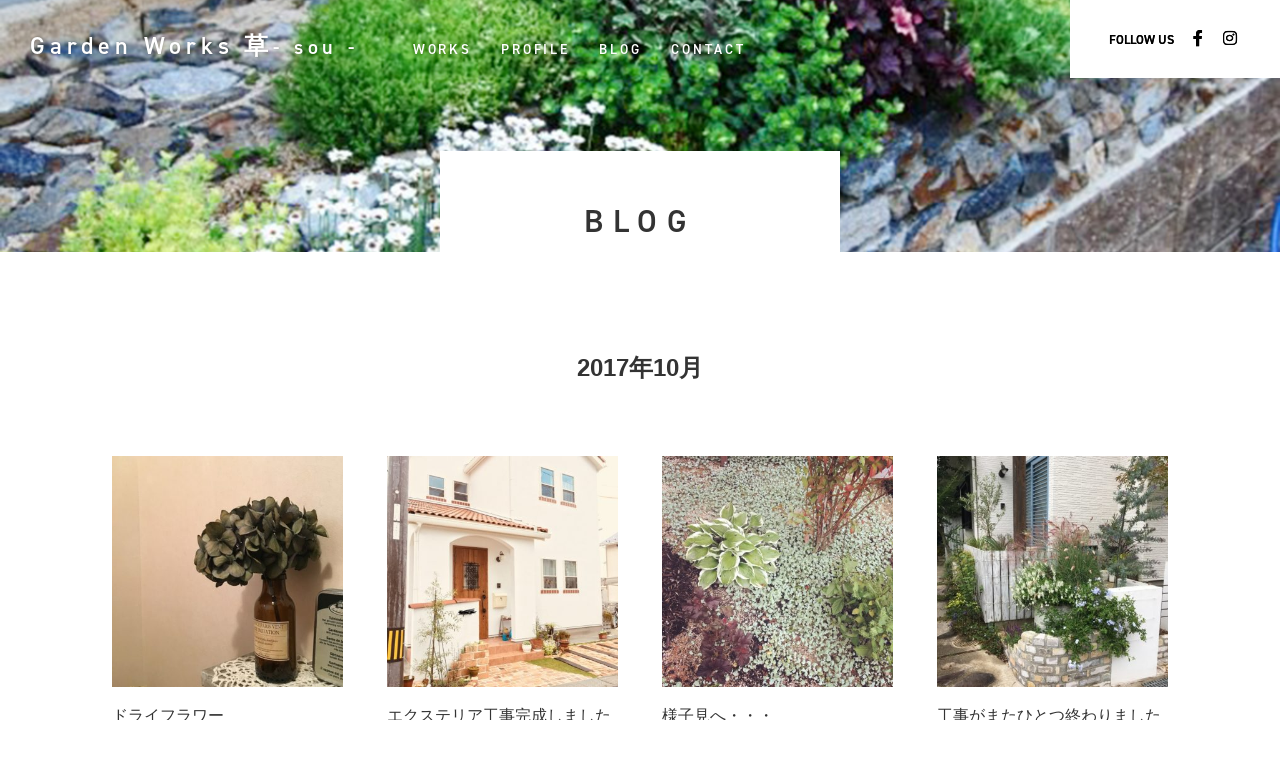

--- FILE ---
content_type: text/html; charset=UTF-8
request_url: https://sou-garden-exterior.com/date/2017/10/
body_size: 6705
content:
<!doctype html>
<html>
<head>
<meta charset="UTF-8">

<meta name="viewport" content="width=device-width,user-scalable=no,maximum-scale=1" />
<!--[if lt IE 9]>
<script src="https://sou-garden-exterior.com/wp/wp-content/themes/sou2/js/html5shiv.min.js"></script>
<![endif]-->

<link rel="apple-touch-icon" type="image/png" href="/apple-touch-icon-180x180.png">
<link rel="icon" type="image/png" href="/icon-192x192.png">


<meta name='robots' content='noindex, follow' />
	<style>img:is([sizes="auto" i], [sizes^="auto," i]) { contain-intrinsic-size: 3000px 1500px }</style>
	
	<!-- This site is optimized with the Yoast SEO plugin v25.0 - https://yoast.com/wordpress/plugins/seo/ -->
	<title>10月 2017 - Garden Works 草 -sou-</title>
	<meta property="og:locale" content="ja_JP" />
	<meta property="og:type" content="website" />
	<meta property="og:title" content="10月 2017 - Garden Works 草 -sou-" />
	<meta property="og:url" content="https://sou-garden-exterior.com/date/2017/10/" />
	<meta property="og:site_name" content="Garden Works 草 -sou-" />
	<meta property="og:image" content="https://sou-garden-exterior.com/wp/wp-content/uploads/2019/11/1574998930.jpeg" />
	<meta property="og:image:width" content="1280" />
	<meta property="og:image:height" content="900" />
	<meta property="og:image:type" content="image/jpeg" />
	<meta name="twitter:card" content="summary_large_image" />
	<script type="application/ld+json" class="yoast-schema-graph">{"@context":"https://schema.org","@graph":[{"@type":"CollectionPage","@id":"https://sou-garden-exterior.com/date/2017/10/","url":"https://sou-garden-exterior.com/date/2017/10/","name":"10月 2017 - Garden Works 草 -sou-","isPartOf":{"@id":"https://sou-garden-exterior.com/#website"},"primaryImageOfPage":{"@id":"https://sou-garden-exterior.com/date/2017/10/#primaryimage"},"image":{"@id":"https://sou-garden-exterior.com/date/2017/10/#primaryimage"},"thumbnailUrl":"https://sou-garden-exterior.com/wp/wp-content/uploads/2017/10/IMG_3022.jpg","breadcrumb":{"@id":"https://sou-garden-exterior.com/date/2017/10/#breadcrumb"},"inLanguage":"ja"},{"@type":"ImageObject","inLanguage":"ja","@id":"https://sou-garden-exterior.com/date/2017/10/#primaryimage","url":"https://sou-garden-exterior.com/wp/wp-content/uploads/2017/10/IMG_3022.jpg","contentUrl":"https://sou-garden-exterior.com/wp/wp-content/uploads/2017/10/IMG_3022.jpg","width":605,"height":807},{"@type":"BreadcrumbList","@id":"https://sou-garden-exterior.com/date/2017/10/#breadcrumb","itemListElement":[{"@type":"ListItem","position":1,"name":"ホーム","item":"https://sou-garden-exterior.com/"},{"@type":"ListItem","position":2,"name":"アーカイブ: 10月 2017"}]},{"@type":"WebSite","@id":"https://sou-garden-exterior.com/#website","url":"https://sou-garden-exterior.com/","name":"Garden Works 草 -sou-","description":"広島県東広島市のエクステリア・外構・ガーデン設計クリエイター","publisher":{"@id":"https://sou-garden-exterior.com/#organization"},"potentialAction":[{"@type":"SearchAction","target":{"@type":"EntryPoint","urlTemplate":"https://sou-garden-exterior.com/?s={search_term_string}"},"query-input":{"@type":"PropertyValueSpecification","valueRequired":true,"valueName":"search_term_string"}}],"inLanguage":"ja"},{"@type":"Organization","@id":"https://sou-garden-exterior.com/#organization","name":"Garden Works 草 -sou-","url":"https://sou-garden-exterior.com/","logo":{"@type":"ImageObject","inLanguage":"ja","@id":"https://sou-garden-exterior.com/#/schema/logo/image/","url":"https://sou-garden-exterior.com/wp/wp-content/uploads/2019/11/1574998782.jpg","contentUrl":"https://sou-garden-exterior.com/wp/wp-content/uploads/2019/11/1574998782.jpg","width":704,"height":108,"caption":"Garden Works 草 -sou-"},"image":{"@id":"https://sou-garden-exterior.com/#/schema/logo/image/"},"sameAs":["https://www.facebook.com/GardenWorksSou/","https://www.instagram.com/masakooo_okada/"]}]}</script>
	<!-- / Yoast SEO plugin. -->


<link rel='stylesheet' id='sbi_styles-css' href='https://sou-garden-exterior.com/wp/wp-content/plugins/instagram-feed/css/sbi-styles.min.css?ver=6.9.0' type='text/css' media='all' />
<link rel='stylesheet' id='wp-block-library-css' href='https://sou-garden-exterior.com/wp/wp-includes/css/dist/block-library/style.min.css?ver=6.8.3' type='text/css' media='all' />
<style id='classic-theme-styles-inline-css' type='text/css'>
/*! This file is auto-generated */
.wp-block-button__link{color:#fff;background-color:#32373c;border-radius:9999px;box-shadow:none;text-decoration:none;padding:calc(.667em + 2px) calc(1.333em + 2px);font-size:1.125em}.wp-block-file__button{background:#32373c;color:#fff;text-decoration:none}
</style>
<style id='global-styles-inline-css' type='text/css'>
:root{--wp--preset--aspect-ratio--square: 1;--wp--preset--aspect-ratio--4-3: 4/3;--wp--preset--aspect-ratio--3-4: 3/4;--wp--preset--aspect-ratio--3-2: 3/2;--wp--preset--aspect-ratio--2-3: 2/3;--wp--preset--aspect-ratio--16-9: 16/9;--wp--preset--aspect-ratio--9-16: 9/16;--wp--preset--color--black: #000000;--wp--preset--color--cyan-bluish-gray: #abb8c3;--wp--preset--color--white: #ffffff;--wp--preset--color--pale-pink: #f78da7;--wp--preset--color--vivid-red: #cf2e2e;--wp--preset--color--luminous-vivid-orange: #ff6900;--wp--preset--color--luminous-vivid-amber: #fcb900;--wp--preset--color--light-green-cyan: #7bdcb5;--wp--preset--color--vivid-green-cyan: #00d084;--wp--preset--color--pale-cyan-blue: #8ed1fc;--wp--preset--color--vivid-cyan-blue: #0693e3;--wp--preset--color--vivid-purple: #9b51e0;--wp--preset--gradient--vivid-cyan-blue-to-vivid-purple: linear-gradient(135deg,rgba(6,147,227,1) 0%,rgb(155,81,224) 100%);--wp--preset--gradient--light-green-cyan-to-vivid-green-cyan: linear-gradient(135deg,rgb(122,220,180) 0%,rgb(0,208,130) 100%);--wp--preset--gradient--luminous-vivid-amber-to-luminous-vivid-orange: linear-gradient(135deg,rgba(252,185,0,1) 0%,rgba(255,105,0,1) 100%);--wp--preset--gradient--luminous-vivid-orange-to-vivid-red: linear-gradient(135deg,rgba(255,105,0,1) 0%,rgb(207,46,46) 100%);--wp--preset--gradient--very-light-gray-to-cyan-bluish-gray: linear-gradient(135deg,rgb(238,238,238) 0%,rgb(169,184,195) 100%);--wp--preset--gradient--cool-to-warm-spectrum: linear-gradient(135deg,rgb(74,234,220) 0%,rgb(151,120,209) 20%,rgb(207,42,186) 40%,rgb(238,44,130) 60%,rgb(251,105,98) 80%,rgb(254,248,76) 100%);--wp--preset--gradient--blush-light-purple: linear-gradient(135deg,rgb(255,206,236) 0%,rgb(152,150,240) 100%);--wp--preset--gradient--blush-bordeaux: linear-gradient(135deg,rgb(254,205,165) 0%,rgb(254,45,45) 50%,rgb(107,0,62) 100%);--wp--preset--gradient--luminous-dusk: linear-gradient(135deg,rgb(255,203,112) 0%,rgb(199,81,192) 50%,rgb(65,88,208) 100%);--wp--preset--gradient--pale-ocean: linear-gradient(135deg,rgb(255,245,203) 0%,rgb(182,227,212) 50%,rgb(51,167,181) 100%);--wp--preset--gradient--electric-grass: linear-gradient(135deg,rgb(202,248,128) 0%,rgb(113,206,126) 100%);--wp--preset--gradient--midnight: linear-gradient(135deg,rgb(2,3,129) 0%,rgb(40,116,252) 100%);--wp--preset--font-size--small: 13px;--wp--preset--font-size--medium: 20px;--wp--preset--font-size--large: 36px;--wp--preset--font-size--x-large: 42px;--wp--preset--spacing--20: 0.44rem;--wp--preset--spacing--30: 0.67rem;--wp--preset--spacing--40: 1rem;--wp--preset--spacing--50: 1.5rem;--wp--preset--spacing--60: 2.25rem;--wp--preset--spacing--70: 3.38rem;--wp--preset--spacing--80: 5.06rem;--wp--preset--shadow--natural: 6px 6px 9px rgba(0, 0, 0, 0.2);--wp--preset--shadow--deep: 12px 12px 50px rgba(0, 0, 0, 0.4);--wp--preset--shadow--sharp: 6px 6px 0px rgba(0, 0, 0, 0.2);--wp--preset--shadow--outlined: 6px 6px 0px -3px rgba(255, 255, 255, 1), 6px 6px rgba(0, 0, 0, 1);--wp--preset--shadow--crisp: 6px 6px 0px rgba(0, 0, 0, 1);}:where(.is-layout-flex){gap: 0.5em;}:where(.is-layout-grid){gap: 0.5em;}body .is-layout-flex{display: flex;}.is-layout-flex{flex-wrap: wrap;align-items: center;}.is-layout-flex > :is(*, div){margin: 0;}body .is-layout-grid{display: grid;}.is-layout-grid > :is(*, div){margin: 0;}:where(.wp-block-columns.is-layout-flex){gap: 2em;}:where(.wp-block-columns.is-layout-grid){gap: 2em;}:where(.wp-block-post-template.is-layout-flex){gap: 1.25em;}:where(.wp-block-post-template.is-layout-grid){gap: 1.25em;}.has-black-color{color: var(--wp--preset--color--black) !important;}.has-cyan-bluish-gray-color{color: var(--wp--preset--color--cyan-bluish-gray) !important;}.has-white-color{color: var(--wp--preset--color--white) !important;}.has-pale-pink-color{color: var(--wp--preset--color--pale-pink) !important;}.has-vivid-red-color{color: var(--wp--preset--color--vivid-red) !important;}.has-luminous-vivid-orange-color{color: var(--wp--preset--color--luminous-vivid-orange) !important;}.has-luminous-vivid-amber-color{color: var(--wp--preset--color--luminous-vivid-amber) !important;}.has-light-green-cyan-color{color: var(--wp--preset--color--light-green-cyan) !important;}.has-vivid-green-cyan-color{color: var(--wp--preset--color--vivid-green-cyan) !important;}.has-pale-cyan-blue-color{color: var(--wp--preset--color--pale-cyan-blue) !important;}.has-vivid-cyan-blue-color{color: var(--wp--preset--color--vivid-cyan-blue) !important;}.has-vivid-purple-color{color: var(--wp--preset--color--vivid-purple) !important;}.has-black-background-color{background-color: var(--wp--preset--color--black) !important;}.has-cyan-bluish-gray-background-color{background-color: var(--wp--preset--color--cyan-bluish-gray) !important;}.has-white-background-color{background-color: var(--wp--preset--color--white) !important;}.has-pale-pink-background-color{background-color: var(--wp--preset--color--pale-pink) !important;}.has-vivid-red-background-color{background-color: var(--wp--preset--color--vivid-red) !important;}.has-luminous-vivid-orange-background-color{background-color: var(--wp--preset--color--luminous-vivid-orange) !important;}.has-luminous-vivid-amber-background-color{background-color: var(--wp--preset--color--luminous-vivid-amber) !important;}.has-light-green-cyan-background-color{background-color: var(--wp--preset--color--light-green-cyan) !important;}.has-vivid-green-cyan-background-color{background-color: var(--wp--preset--color--vivid-green-cyan) !important;}.has-pale-cyan-blue-background-color{background-color: var(--wp--preset--color--pale-cyan-blue) !important;}.has-vivid-cyan-blue-background-color{background-color: var(--wp--preset--color--vivid-cyan-blue) !important;}.has-vivid-purple-background-color{background-color: var(--wp--preset--color--vivid-purple) !important;}.has-black-border-color{border-color: var(--wp--preset--color--black) !important;}.has-cyan-bluish-gray-border-color{border-color: var(--wp--preset--color--cyan-bluish-gray) !important;}.has-white-border-color{border-color: var(--wp--preset--color--white) !important;}.has-pale-pink-border-color{border-color: var(--wp--preset--color--pale-pink) !important;}.has-vivid-red-border-color{border-color: var(--wp--preset--color--vivid-red) !important;}.has-luminous-vivid-orange-border-color{border-color: var(--wp--preset--color--luminous-vivid-orange) !important;}.has-luminous-vivid-amber-border-color{border-color: var(--wp--preset--color--luminous-vivid-amber) !important;}.has-light-green-cyan-border-color{border-color: var(--wp--preset--color--light-green-cyan) !important;}.has-vivid-green-cyan-border-color{border-color: var(--wp--preset--color--vivid-green-cyan) !important;}.has-pale-cyan-blue-border-color{border-color: var(--wp--preset--color--pale-cyan-blue) !important;}.has-vivid-cyan-blue-border-color{border-color: var(--wp--preset--color--vivid-cyan-blue) !important;}.has-vivid-purple-border-color{border-color: var(--wp--preset--color--vivid-purple) !important;}.has-vivid-cyan-blue-to-vivid-purple-gradient-background{background: var(--wp--preset--gradient--vivid-cyan-blue-to-vivid-purple) !important;}.has-light-green-cyan-to-vivid-green-cyan-gradient-background{background: var(--wp--preset--gradient--light-green-cyan-to-vivid-green-cyan) !important;}.has-luminous-vivid-amber-to-luminous-vivid-orange-gradient-background{background: var(--wp--preset--gradient--luminous-vivid-amber-to-luminous-vivid-orange) !important;}.has-luminous-vivid-orange-to-vivid-red-gradient-background{background: var(--wp--preset--gradient--luminous-vivid-orange-to-vivid-red) !important;}.has-very-light-gray-to-cyan-bluish-gray-gradient-background{background: var(--wp--preset--gradient--very-light-gray-to-cyan-bluish-gray) !important;}.has-cool-to-warm-spectrum-gradient-background{background: var(--wp--preset--gradient--cool-to-warm-spectrum) !important;}.has-blush-light-purple-gradient-background{background: var(--wp--preset--gradient--blush-light-purple) !important;}.has-blush-bordeaux-gradient-background{background: var(--wp--preset--gradient--blush-bordeaux) !important;}.has-luminous-dusk-gradient-background{background: var(--wp--preset--gradient--luminous-dusk) !important;}.has-pale-ocean-gradient-background{background: var(--wp--preset--gradient--pale-ocean) !important;}.has-electric-grass-gradient-background{background: var(--wp--preset--gradient--electric-grass) !important;}.has-midnight-gradient-background{background: var(--wp--preset--gradient--midnight) !important;}.has-small-font-size{font-size: var(--wp--preset--font-size--small) !important;}.has-medium-font-size{font-size: var(--wp--preset--font-size--medium) !important;}.has-large-font-size{font-size: var(--wp--preset--font-size--large) !important;}.has-x-large-font-size{font-size: var(--wp--preset--font-size--x-large) !important;}
:where(.wp-block-post-template.is-layout-flex){gap: 1.25em;}:where(.wp-block-post-template.is-layout-grid){gap: 1.25em;}
:where(.wp-block-columns.is-layout-flex){gap: 2em;}:where(.wp-block-columns.is-layout-grid){gap: 2em;}
:root :where(.wp-block-pullquote){font-size: 1.5em;line-height: 1.6;}
</style>
<link rel='stylesheet' id='jquery.fancybox-css' href='https://sou-garden-exterior.com/wp/wp-content/plugins/fancy-box/jquery.fancybox.css?ver=1.2.6' type='text/css' media='all' />
<script type="text/javascript" src="https://sou-garden-exterior.com/wp/wp-includes/js/jquery/jquery.min.js?ver=3.7.1" id="jquery-core-js"></script>
<script type="text/javascript" src="https://sou-garden-exterior.com/wp/wp-includes/js/jquery/jquery-migrate.min.js?ver=3.4.1" id="jquery-migrate-js"></script>
<script type="text/javascript" src="https://sou-garden-exterior.com/wp/wp-content/plugins/fancy-box/jquery.fancybox.js?ver=1.2.6" id="jquery.fancybox-js"></script>
<script type="text/javascript" src="https://sou-garden-exterior.com/wp/wp-content/plugins/fancy-box/jquery.easing.js?ver=1.3" id="jquery.easing-js"></script>
<link rel="https://api.w.org/" href="https://sou-garden-exterior.com/wp-json/" /><script type="text/javascript">
  jQuery(document).ready(function($){
    var select = $('a[href$=".bmp"],a[href$=".gif"],a[href$=".jpg"],a[href$=".jpeg"],a[href$=".png"],a[href$=".BMP"],a[href$=".GIF"],a[href$=".JPG"],a[href$=".JPEG"],a[href$=".PNG"]');
    select.attr('rel', 'fancybox');
    select.fancybox();
  });
</script>
<link href="https://use.fontawesome.com/releases/v5.6.1/css/all.css" rel="stylesheet">
<script src="https://kit.fontawesome.com/b6d4d9604e.js"></script>
<link rel="stylesheet" href="https://use.typekit.net/mzj1xfe.css">
<link href="https://sou-garden-exterior.com/wp/wp-content/themes/sou2/css/drawer.css" rel="stylesheet" type="text/css">
<link href="https://sou-garden-exterior.com/wp/wp-content/themes/sou2/css/common.css" rel="stylesheet" type="text/css">
<link rel="stylesheet" type="text/css" href="https://sou-garden-exterior.com/wp/wp-content/themes/sou2/css/slick.css"/>
<link rel="stylesheet" type="text/css" href="https://sou-garden-exterior.com/wp/wp-content/themes/sou2/css/slick-theme.css"/>

<!-- Global site tag (gtag.js) - Google Analytics -->
<script async src="https://www.googletagmanager.com/gtag/js?id=G-5WWL4Q6XFP"></script>
<script>
  window.dataLayer = window.dataLayer || [];
  function gtag(){dataLayer.push(arguments);}
  gtag('js', new Date());

  gtag('config', 'G-5WWL4Q6XFP');
</script>

<!-- Global site tag (gtag.js) - Google Analytics -->
<script async src="https://www.googletagmanager.com/gtag/js?id=UA-84471517-17"></script>
<script>
  window.dataLayer = window.dataLayer || [];
  function gtag(){dataLayer.push(arguments);}
  gtag('js', new Date());

  gtag('config', 'UA-84471517-17');
</script>
<link href="https://sou-garden-exterior.com/wp/wp-content/themes/sou2/css/blog.css" rel="stylesheet" type="text/css">

</head>

<body class="drawer drawer--right" id="blog">
<header>

<nav>
<h1><a href="https://sou-garden-exterior.com/">Garden Works <strong>草</strong><small>- sou -</small></a></h1>
<ul>
<li><a href="https://sou-garden-exterior.com/works">WORKS</a></li>
<li><a href="https://sou-garden-exterior.com/profile">PROFILE</a></li>
<li><a href="https://sou-garden-exterior.com/blog">BLOG</a></li>
<li><a href="https://sou-garden-exterior.com/contact">CONTACT</a></li>
</ul>
</nav>
<div id="head_sns">
<h4>FOLLOW US</h4>
<ul>
<li><a href="https://www.facebook.com/GardenWorksSou/" target="_blank"><i class="fab fa-facebook-f"></i></a></li>
<li><a href="https://www.instagram.com/gardenworks_sou_/" target="_blank"><i class="fab fa-instagram"></i></a></li>
</ul>
</div>
</header>

<main>

<section id="mainimage" class="">
<h1><a href="https://sou-garden-exterior.com/blog">BLOG</a></h1>
</section>

<div id="archive">

<section id="blog_main">
<div class="wrapper">


	<div class="cat_t">
	<h2>2017年10月</h2>
	</div>


<div class="list">

<article>
<a href="https://sou-garden-exterior.com/3417/">
<div class="image">
<picture>
<img src="https://sou-garden-exterior.com/wp/wp-content/uploads/2017/10/IMG_3022-370x370.jpg" alt="ドライフラワー">
</picture>
</div>
<div class="text">
<h3>ドライフラワー</h3>
</div>
</a>
</article>
<article>
<a href="https://sou-garden-exterior.com/3409/">
<div class="image">
<picture>
<img src="https://sou-garden-exterior.com/wp/wp-content/uploads/2017/10/IMG_E3063-370x370.jpg" alt="エクステリア工事完成しました＾＾">
</picture>
</div>
<div class="text">
<h3>エクステリア工事完成しました＾＾</h3>
</div>
</a>
</article>
<article>
<a href="https://sou-garden-exterior.com/3404/">
<div class="image">
<picture>
<img src="https://sou-garden-exterior.com/wp/wp-content/uploads/2017/10/IMG_3089-370x370.jpg" alt="様子見へ・・・">
</picture>
</div>
<div class="text">
<h3>様子見へ・・・</h3>
</div>
</a>
</article>
<article>
<a href="https://sou-garden-exterior.com/3399/">
<div class="image">
<picture>
<img src="https://sou-garden-exterior.com/wp/wp-content/uploads/2017/10/IMG_3034-370x370.jpg" alt="工事がまたひとつ終わりました＾＾">
</picture>
</div>
<div class="text">
<h3>工事がまたひとつ終わりました＾＾</h3>
</div>
</a>
</article>
       

</div>


<div class="navi">
<div class="list_top"><a href="https://sou-garden-exterior.com/blog">最新</a></div>
<div class='wp-pagenavi' role='navigation'>
<span aria-current='page' class='current'>1</span>
</div></div>
</div>
</section>

<section id="blog_sub">
<div class="wrapper">

<div class="list">

<article class="category">
<h2>Category</h2>

<ul>
<li><a href="https://sou-garden-exterior.com/category/my-garden/">My Garden</a> </li> <li><a href="https://sou-garden-exterior.com/category/garden/">お庭のこと</a> </li> <li><a href="https://sou-garden-exterior.com/category/%e3%81%8a%e5%ba%ad%e6%89%8b%e5%b8%96/">お庭手帖</a> </li> <li><a href="https://sou-garden-exterior.com/category/info/">お知らせ</a> </li> <li><a href="https://sou-garden-exterior.com/category/%e3%82%aa%e3%82%b9%e3%82%b9%e3%83%a1%e3%83%84%e3%83%ab%e6%a4%8d%e7%89%a9/">オススメツル植物</a> </li> <li><a href="https://sou-garden-exterior.com/category/%e3%82%aa%e3%82%b9%e3%82%b9%e3%83%a1%e6%a4%8d%e7%89%a9-%e5%b8%b8%e7%b7%91%e5%ae%bf%e6%a0%b9%e8%8d%89/">オススメ植物 常緑宿根草</a> </li> <li><a href="https://sou-garden-exterior.com/category/%e3%82%aa%e3%82%b9%e3%82%b9%e3%83%a1%e6%a4%8d%e7%89%a9-%e8%90%bd%e8%91%89%e4%bd%8e%e6%9c%a8/">オススメ植物 落葉低木</a> </li> <li><a href="https://sou-garden-exterior.com/category/%e3%82%aa%e3%82%b9%e3%82%b9%e3%83%a1%e6%a4%8d%e7%89%a9%e3%80%80%e5%a4%9a%e5%b9%b4%e8%8d%89/">オススメ植物　多年草</a> </li> <li><a href="https://sou-garden-exterior.com/category/%e3%82%aa%e3%82%b9%e3%82%b9%e3%83%a1%e6%a4%8d%e7%89%a9%e3%80%80%e8%90%bd%e8%91%89%e6%a8%b9/">オススメ植物　落葉樹</a> </li> <li><a href="https://sou-garden-exterior.com/category/family/">家のこと家族のこと</a> </li> <li><a href="https://sou-garden-exterior.com/category/yoseue/">寄せ植え</a> </li> <li><a href="https://sou-garden-exterior.com/category/%e5%ba%ad%e3%82%92%e6%a5%bd%e3%81%97%e3%82%80/">庭を楽しむ</a> </li> <li><a href="https://sou-garden-exterior.com/category/works/">施行中のひとコマ</a> </li> <li><a href="https://sou-garden-exterior.com/category/%e6%9c%ac/">本</a> </li> <li><a href="https://sou-garden-exterior.com/category/genba/">現場にて・・・</a> </li> <li><a href="https://sou-garden-exterior.com/category/diary/">草-sou-日記</a> </li> </ul>
</article>

<article class="archives">
<h2>Archives</h2>

<ul>
	
<li><span class="year">2021</span>
<ul class="children">
	    
	<li>
		<a href="https://sou-garden-exterior.com/date/2021/02">
			2月 (1)
		</a>
	</li>
    		</ul></li>
			
<li><span class="year">2020</span>
<ul class="children">
	    
	<li>
		<a href="https://sou-garden-exterior.com/date/2020/03">
			3月 (2)
		</a>
	</li>
        
	<li>
		<a href="https://sou-garden-exterior.com/date/2020/02">
			2月 (2)
		</a>
	</li>
    		</ul></li>
			
<li><span class="year">2019</span>
<ul class="children">
	    
	<li>
		<a href="https://sou-garden-exterior.com/date/2019/12">
			12月 (2)
		</a>
	</li>
        
	<li>
		<a href="https://sou-garden-exterior.com/date/2019/11">
			11月 (1)
		</a>
	</li>
    		</ul></li>
			
<li><span class="year">2018</span>
<ul class="children">
	    
	<li>
		<a href="https://sou-garden-exterior.com/date/2018/06">
			6月 (4)
		</a>
	</li>
        
	<li>
		<a href="https://sou-garden-exterior.com/date/2018/05">
			5月 (2)
		</a>
	</li>
        
	<li>
		<a href="https://sou-garden-exterior.com/date/2018/04">
			4月 (2)
		</a>
	</li>
        
	<li>
		<a href="https://sou-garden-exterior.com/date/2018/01">
			1月 (2)
		</a>
	</li>
    		</ul></li>
			
<li><span class="year">2017</span>
<ul class="children">
	    
	<li>
		<a href="https://sou-garden-exterior.com/date/2017/12">
			12月 (2)
		</a>
	</li>
        
	<li>
		<a href="https://sou-garden-exterior.com/date/2017/10">
			10月 (4)
		</a>
	</li>
        
	<li>
		<a href="https://sou-garden-exterior.com/date/2017/09">
			9月 (3)
		</a>
	</li>
        
	<li>
		<a href="https://sou-garden-exterior.com/date/2017/08">
			8月 (7)
		</a>
	</li>
        
	<li>
		<a href="https://sou-garden-exterior.com/date/2017/07">
			7月 (4)
		</a>
	</li>
        
	<li>
		<a href="https://sou-garden-exterior.com/date/2017/06">
			6月 (1)
		</a>
	</li>
        
	<li>
		<a href="https://sou-garden-exterior.com/date/2017/05">
			5月 (3)
		</a>
	</li>
        
	<li>
		<a href="https://sou-garden-exterior.com/date/2017/04">
			4月 (8)
		</a>
	</li>
        
	<li>
		<a href="https://sou-garden-exterior.com/date/2017/03">
			3月 (12)
		</a>
	</li>
        
	<li>
		<a href="https://sou-garden-exterior.com/date/2017/02">
			2月 (10)
		</a>
	</li>
        
	<li>
		<a href="https://sou-garden-exterior.com/date/2017/01">
			1月 (3)
		</a>
	</li>
    		</ul></li>
			
<li><span class="year">2016</span>
<ul class="children">
	    
	<li>
		<a href="https://sou-garden-exterior.com/date/2016/12">
			12月 (4)
		</a>
	</li>
        
	<li>
		<a href="https://sou-garden-exterior.com/date/2016/11">
			11月 (2)
		</a>
	</li>
        
	<li>
		<a href="https://sou-garden-exterior.com/date/2016/10">
			10月 (2)
		</a>
	</li>
        
	<li>
		<a href="https://sou-garden-exterior.com/date/2016/07">
			7月 (2)
		</a>
	</li>
        
	<li>
		<a href="https://sou-garden-exterior.com/date/2016/06">
			6月 (1)
		</a>
	</li>
        
	<li>
		<a href="https://sou-garden-exterior.com/date/2016/05">
			5月 (2)
		</a>
	</li>
        
	<li>
		<a href="https://sou-garden-exterior.com/date/2016/04">
			4月 (3)
		</a>
	</li>
        
	<li>
		<a href="https://sou-garden-exterior.com/date/2016/03">
			3月 (2)
		</a>
	</li>
        
	<li>
		<a href="https://sou-garden-exterior.com/date/2016/01">
			1月 (3)
		</a>
	</li>
    		</ul></li>
			
<li><span class="year">2015</span>
<ul class="children">
	    
	<li>
		<a href="https://sou-garden-exterior.com/date/2015/12">
			12月 (1)
		</a>
	</li>
        
	<li>
		<a href="https://sou-garden-exterior.com/date/2015/11">
			11月 (5)
		</a>
	</li>
        
	<li>
		<a href="https://sou-garden-exterior.com/date/2015/10">
			10月 (10)
		</a>
	</li>
        
	<li>
		<a href="https://sou-garden-exterior.com/date/2015/09">
			9月 (4)
		</a>
	</li>
        
	<li>
		<a href="https://sou-garden-exterior.com/date/2015/08">
			8月 (7)
		</a>
	</li>
        
	<li>
		<a href="https://sou-garden-exterior.com/date/2015/07">
			7月 (8)
		</a>
	</li>
        
	<li>
		<a href="https://sou-garden-exterior.com/date/2015/06">
			6月 (8)
		</a>
	</li>
        
	<li>
		<a href="https://sou-garden-exterior.com/date/2015/05">
			5月 (6)
		</a>
	</li>
        
	<li>
		<a href="https://sou-garden-exterior.com/date/2015/04">
			4月 (7)
		</a>
	</li>
        
	<li>
		<a href="https://sou-garden-exterior.com/date/2015/03">
			3月 (3)
		</a>
	</li>
        
	<li>
		<a href="https://sou-garden-exterior.com/date/2015/02">
			2月 (4)
		</a>
	</li>
        
	<li>
		<a href="https://sou-garden-exterior.com/date/2015/01">
			1月 (6)
		</a>
	</li>
    		</ul></li>
			
<li><span class="year">2014</span>
<ul class="children">
	    
	<li>
		<a href="https://sou-garden-exterior.com/date/2014/12">
			12月 (8)
		</a>
	</li>
        
	<li>
		<a href="https://sou-garden-exterior.com/date/2014/11">
			11月 (9)
		</a>
	</li>
        
	<li>
		<a href="https://sou-garden-exterior.com/date/2014/10">
			10月 (8)
		</a>
	</li>
        
	<li>
		<a href="https://sou-garden-exterior.com/date/2014/09">
			9月 (10)
		</a>
	</li>
        
	<li>
		<a href="https://sou-garden-exterior.com/date/2014/08">
			8月 (8)
		</a>
	</li>
        
	<li>
		<a href="https://sou-garden-exterior.com/date/2014/07">
			7月 (20)
		</a>
	</li>
        
	<li>
		<a href="https://sou-garden-exterior.com/date/2014/06">
			6月 (20)
		</a>
	</li>
        
	<li>
		<a href="https://sou-garden-exterior.com/date/2014/05">
			5月 (12)
		</a>
	</li>
        
	<li>
		<a href="https://sou-garden-exterior.com/date/2014/04">
			4月 (16)
		</a>
	</li>
        
	<li>
		<a href="https://sou-garden-exterior.com/date/2014/03">
			3月 (11)
		</a>
	</li>
        
	<li>
		<a href="https://sou-garden-exterior.com/date/2014/02">
			2月 (5)
		</a>
	</li>
        
	<li>
		<a href="https://sou-garden-exterior.com/date/2014/01">
			1月 (6)
		</a>
	</li>
    		</ul></li>
			
<li><span class="year">2013</span>
<ul class="children">
	    
	<li>
		<a href="https://sou-garden-exterior.com/date/2013/12">
			12月 (3)
		</a>
	</li>
        
	<li>
		<a href="https://sou-garden-exterior.com/date/2013/11">
			11月 (12)
		</a>
	</li>
        
	<li>
		<a href="https://sou-garden-exterior.com/date/2013/10">
			10月 (7)
		</a>
	</li>
        
	<li>
		<a href="https://sou-garden-exterior.com/date/2013/09">
			9月 (9)
		</a>
	</li>
        
	<li>
		<a href="https://sou-garden-exterior.com/date/2013/08">
			8月 (12)
		</a>
	</li>
        
	<li>
		<a href="https://sou-garden-exterior.com/date/2013/07">
			7月 (14)
		</a>
	</li>
        
	<li>
		<a href="https://sou-garden-exterior.com/date/2013/06">
			6月 (17)
		</a>
	</li>
        
	<li>
		<a href="https://sou-garden-exterior.com/date/2013/05">
			5月 (9)
		</a>
	</li>
        
	<li>
		<a href="https://sou-garden-exterior.com/date/2013/04">
			4月 (4)
		</a>
	</li>
    </ul>
</li>
</ul>

</article>

</div>
</div>
</section>
</div>


</main>



<footer>
<div class="wrapper">
<div class="main">
<h2><a href="https://sou-garden-exterior.com/">Garden Works <strong>草</strong><small>- sou -</small></a></h2>
<p>〒739-0131 広島県東広島市八本松町篠238-7　<br class="br_sp">tel <a href="tel:080-3894-9176">080-3894-9176</a></p>
<div class="sns">
<ul>
<li><a href="https://www.facebook.com/GardenWorksSou/" target="_blank"><i class="fab fa-facebook-f"></i></a></li>
<li><a href="https://www.instagram.com/gardenworks_sou_/" target="_blank"><i class="fab fa-instagram"></i></a></li>
</ul>
</div>
</div>
<div class="sub">
<nav>
<ul>
<li><a href="https://sou-garden-exterior.com/works">WORKS</a></li>
<li><a href="https://sou-garden-exterior.com/profile">PROFILE</a></li>
<li><a href="https://sou-garden-exterior.com/blog">BLOG</a></li>
<li><a href="https://sou-garden-exterior.com/contact">CONTACT</a></li>
</ul>
</nav>
<p>© garden works sou</p>
</div>
</div>
</footer>


<!--========= SP MENU =========-->
<div id="sp-menu">
<button type="button" class="sp drawer-toggle drawer-hamburger">
<span class="sr-only">toggle navigation</span>
<span class="drawer-hamburger-icon"></span>
</button>
<nav class="drawer-nav" role="navigation">
<div class="drawer-menu">
<h2><a href="https://sou-garden-exterior.com/">Garden Works <strong>草</strong><small>- sou -</small></a></h2>

<ul class="mainmenu">
<ul>
<li><a href="https://sou-garden-exterior.com/works">WORKS</a></li>
<li><a href="https://sou-garden-exterior.com/profile">PROFILE</a></li>
<li><a href="https://sou-garden-exterior.com/blog">BLOG</a></li>
<li><a href="https://sou-garden-exterior.com/contact">CONTACT</a></li>
<li><a href="https://www.facebook.com/GardenWorksSou/" target="_blank"><i class="fab fa-facebook-f"></i>facebook</a></li>
<li><a href="https://www.instagram.com/gardenworks_sou_/" target="_blank"><i class="fab fa-instagram"></i>Instagram</a></li>
</ul>
</ul>



</div>
</nav>
</div>
<!--========= SP MENU END =========-->



<script src="https://ajax.googleapis.com/ajax/libs/jquery/3.5.1/jquery.min.js"></script>
<script type="text/javascript" src="https://sou-garden-exterior.com/wp/wp-content/themes/sou2/js/script.js"></script>
<!-- SP MENU -->
<script src="https://cdnjs.cloudflare.com/ajax/libs/iScroll/5.1.3/iscroll.min.js"></script>
<script src="https://sou-garden-exterior.com/wp/wp-content/themes/sou2/js/drawer.min.js"></script> 

<script>
    $(document).ready(function() {
      $('.drawer').drawer();
    });
	//ページ内リンク対応
	$('#sp-menu a').on('click', function(){ if (window.innerWidth <= 768) { $('.drawer-toggle').click(); } });
</script>

<script type="text/javascript" src="//code.jquery.com/jquery-migrate-1.2.1.min.js"></script>
<script type="text/javascript" src="https://sou-garden-exterior.com/wp/wp-content/themes/sou2/js/slick.min.js"></script>

<!-- アーカイブリスト　年＞月 -->
<script>
$(function(){
    $('.year').on('click', function() {
		$(this).next('ul:not(:animated)').slideToggle();
		$(this).parent('.archives li').toggleClass('minus');
		// メニューをクリックしたら他のサブメニューを閉じる
		$('.children').not($(this).next('.children')).slideUp();
		$('.archives li').not($(this).parent('.archives li')).removeClass('minus');
    });
});
</script>
<script type="speculationrules">
{"prefetch":[{"source":"document","where":{"and":[{"href_matches":"\/*"},{"not":{"href_matches":["\/wp\/wp-*.php","\/wp\/wp-admin\/*","\/wp\/wp-content\/uploads\/*","\/wp\/wp-content\/*","\/wp\/wp-content\/plugins\/*","\/wp\/wp-content\/themes\/sou2\/*","\/*\\?(.+)"]}},{"not":{"selector_matches":"a[rel~=\"nofollow\"]"}},{"not":{"selector_matches":".no-prefetch, .no-prefetch a"}}]},"eagerness":"conservative"}]}
</script>
<!-- Instagram Feed JS -->
<script type="text/javascript">
var sbiajaxurl = "https://sou-garden-exterior.com/wp/wp-admin/admin-ajax.php";
</script>
</body>
</html>

--- FILE ---
content_type: text/css
request_url: https://sou-garden-exterior.com/wp/wp-content/themes/sou2/css/common.css
body_size: 2747
content:
@charset "UTF-8";
/* CSS Document

font-family: din-2014, sans-serif;
font-weight: 600;
font-style: normal;
*/

body {
font-family: '游ゴシック', YuGothic, 'Hiragino Kaku Gothic ProN', 'ヒラギノ角ゴ ProN W3','ヒラギノ角ゴ Pro W3', 'メイリオ', Meiryo, sans-serif;
font-weight: 500; /*windows対策*/
text-align: center;
color:#333;
-webkit-text-size-adjust: 100%;
word-wrap: break-word;
}
*{
margin:0;
padding:0;
-moz-box-sizing: border-box;
  box-sizing: border-box;
}
img{
vertical-align: bottom;
max-width:100%;
height:auto;
}
a img {
	border:none;
}
a {
	color:#333;
	text-decoration: none;
	transition:.5s;
}
a:hover{
	
	opacity:.7;
}

.clearfix:after {  
    visibility: hidden;  
    display: block;  
    font-size: 0;  
    content: " ";  
    clear: both;  
    height: 0;  
    }  
li {
	list-style:none;
}
i {
	padding:0 5px;
}
ul{
letter-spacing: -1em;
}
ul li{
letter-spacing: 0;
}
.pc {
	
}
.tablet{
display:none;
}
.sp {
	display:none;
}
.ssp {
	display:none;
}
/*PC改行加える*/
.br-pc{
	display:inherit;
}
 /*PC改行無効*/
.br_sp{
	display:none;
}
.br_ssp{
	display:none;
}

@media only screen and (max-width:768px){
body{
font-size:90%;
}
img{
	border: 0;
	max-width: 100%;
    height: auto;
}
 
.pc {
	display:none;
}
.tablet{
display:block;
}
.sp {
	display:block;
}
.ssp {
	display:none;
}
	/*SP改行無効*/
.br-pc{
	display:none;
}
/*SP改行加える*/
.br_sp { display:block; }
.br_ssp{
	display:none; 
}
}
@media only screen and (max-width:480px){
.tablet{
display:none;
}
.ssp {
	display:block;
}
	/*SP改行無効*/
.br-pc{
	display:none;
}
/*SP改行加える*/
.br_sp { display:block; }
.br_ssp{
	display:block; 
}
}

main{
display:block;
}


/************************************

header

************************************/
header{
width:100%;
padding:30px;
text-align: left;
position:relative;
position:fixed;
z-index: 99999;
text-shadow: 0px 0px 3px rgba(255,255,255,1);
background: #fff;
transition:0;
}
header.white{
	color:#fff;
text-shadow: 0px 0px 3px rgba(0,0,0,0.3);
background-color:transparent;
}
header.white a{
	color:#fff;
}
header nav{
margin-right:220px;

}
header nav h1{
display:inline-block;
margin:0 50px 0 0;
font-family: din-2014, sans-serif;
font-weight: 600;
font-style: normal;
font-size:150%;
letter-spacing: 0.2em;
}
header nav h1 small{
display:inline-block;
}
header nav ul{
display:inline-block;
}
header nav li{
display:inline-block;
margin:0 30px 0 0;
font-family: din-2014, sans-serif;
font-weight: 600;
font-style: normal;
font-size:85%;
letter-spacing: 0.2em;
}
#head_sns{
position:absolute;
right:0;
top:0;
background: #fff;
padding:30px 0;
width:210px;
background: #fff;
text-align: center;
}
#head_sns h4{
display:inline-block;
font-size:80%;
font-family: din-2014, sans-serif;
font-weight: 600;
font-style: normal;
margin:0 10px 0 0;
}
#head_sns ul{
display:inline-block;
}
#head_sns ul li{
display:inline-block;
margin:0 10px 0 0;
font-size:16px;
line-height: 1;
}
#head_sns ul li:last-child{
margin:0;
}
header.white #head_sns{
	color:#000;
	text-shadow:0 0 0;
}
header.white #head_sns a{
	color:#000;
}
@media only screen and (max-width:1040px){
header{
padding:20px;
}
header nav{
margin-right:150px;
}
header nav h1{
margin:0 30px 0 0;
font-size:120%;
}
header nav li{
margin:0 20px 0 0;
font-size:80%;
letter-spacing: 0.1em;
}
#head_sns{
padding:30px 0;
width:160px;
}
#head_sns h4{
margin:0 5px 0 0;
}
#head_sns ul li{
margin:0 5px 0 0;
}

}
@media only screen and (max-width:768px){
header{
padding:3% 5% 2%;
min-height:50px;
max-height:50px;
position: absolute;
background-color:transparent;
}
header nav{
margin-right:130px;
}
header nav ul{
display:none;
}
#head_sns{
position: fixed;
top:0;
right:50px;
padding:0 0;
width:80px;
height:50px;
}
#head_sns h4{
display:none;
}
#head_sns ul li{
padding:17px 3px;
margin:0 0 0 0;
}
}
@media only screen and (max-width:480px){
header nav{
margin-right:40px;
}
header nav h1{
letter-spacing: 0.15em;
}
#head_sns{
display:none;
}
}
/************************************

footer

************************************/
footer{
margin:80px 5%;
border-top: 1px solid #e4e4e4;
text-align: left;
padding:50px 0 0;
}
footer .wrapper{
max-width:100%;
width:100%;
margin:auto;
}
footer .main{
float:left;
width:65%;
}
footer .main h2{
padding: 0;
font-family: din-2014, sans-serif;
font-weight: 600;
font-style: normal;
font-size:150%;
letter-spacing: 0.1em;
margin:0 0 20px;
}
footer .main p{
margin:0 0 15px;
line-height: 1.8;
}
footer .main .sns li{
display:inline-block;
margin:0 20px 0 0;
}
footer .sub{
float:right;
width:32%;
text-align: right;
}
footer .sub ul{
margin:50px 0 20px;
}
footer .sub li{
display:inline-block;
font-family: din-2014, sans-serif;
font-weight: 300;
font-style: normal;
font-size:100%;
letter-spacing: 0.1em;
margin:0 0 0 20px;
}
footer .sub p{
font-family: din-2014, sans-serif;
font-weight: 300;
font-style: normal;
font-size:80%;

letter-spacing: 0.1em;
}
@media only screen and (max-width:1040px){
footer{
margin:5%;
padding:40px 0 0;
}
footer .main{
float:none;
width:100%;
}
footer .sub{
float:none;
width:100%;
text-align: left;
}
footer .sub ul{
margin:30px 0 20px;
}
footer .sub li{
margin:0 20px 0 0 ;
}
}
@media only screen and (max-width:768px){
footer .main h2{
font-size:120%;
letter-spacing: 0.15em;
margin:0 0 20px;
}
footer .main p{
font-size: 90%;
}
footer .sub li{
font-size: 90%;
}

}
/************************************

drawer

************************************/
.drawer-nav {
z-index: 99999;
  text-align: left; }
  .drawer-nav a {
    text-decoration: none;
    color: #000;
    font-size: 100%; }
    
.drawer-nav h2{
padding: 20px 8% 5px;
font-family: din-2014, sans-serif;
font-weight: 600;
font-style: normal;
font-size:130%;
letter-spacing: 0.1em;
}

.drawer-nav ul {
  padding: 4% 8%;
   }
  .drawer-nav ul li {
    padding: 8px 0 ;
    position: relative; 
	font-weight: 600;}
.drawer-nav ul li i{
padding-right:10px;
}

.drawer-nav ul.mainmenu ul {
  border-bottom: none;
  padding: 4% 0% ;
  }
.drawer-nav ul.mainmenu ul li{
font-weight: 400;
padding: 10px 0 ;
font-size:100%;
font-family: din-2014, sans-serif;
font-weight: 300;
font-style: normal;
letter-spacing: 0.1em;
}
/************************************

wrapper

************************************/
.wrapper {
width:90%;
max-width:1100px;
margin:auto;
}

.wrapper:after {  
    visibility: hidden;  
    display: block;  
    font-size: 0;  
    content: " ";  
    clear: both;  
    height: 0;  
    }  
* html .wrapper             { zoom: 1; } /* IE6 */  
*:first-child+html .wrapper { zoom: 1; } /* IE7 */  

@media only screen and (max-width:768px){
	.wrapper {

}

}

/************************************

.list(flexboox)

************************************/
.list {
	display: block; /* before Android4.3 iOS6:Safari */
	display: -ms-flexbox;/*IE10*/
	display: -webkit-flex; /* Safari */
	display: flex;
	-webkit-flex-wrap: wrap; /* Safari */
	flex-wrap:  wrap;
}
.list:after {  
    visibility: hidden;  
    display: block;  
    font-size: 0;  
    content: " ";  
    clear: both;  
    height: 0;  
} 
.list article {
	width:auto;
}
/*IE8▼*/
.list article {
float: left\9;
}
/*IE9▼*/
.list article:not(:target) {
float:left¥9;
}
/*IE10▼*/
@media screen and (-ms-high-contrast: active), (-ms-high-contrast: none) {
.list article  {
	float:left !important;
}
}
/************************************

.back_green

************************************/
.back_green:before{
background: #f2f7ee;
position: absolute;
z-index: -1;
}
/************************************

.link

************************************/
.link a {
font-family: din-2014, sans-serif;
font-weight: 600;
font-style: normal;
background-image:url(../images/yaji@2x.png);
background-repeat: no-repeat;
background-position: right bottom;
background-size: 283px;
padding:0 60px 20px 0;
display: block;
letter-spacing: 0.2em;
}
@media only screen and (max-width:768px){
.link a {
background-size: 200px;
padding:0 30px 10px 0;
font-size:85%;
}
}
.link_s a {
font-family: din-2014, sans-serif;
font-weight: 600;
font-style: normal;
font-size:80%;
background-image:url(../images/yaji@2x.png);
background-repeat: no-repeat;
background-position: right bottom;
background-size: 160px;
padding:0 30px 10px 0;
display: inline-block;
letter-spacing: 0.2em;
}
@media only screen and (max-width:768px){
.link_s a {

}
}
/************************************

wp-pagenavi

************************************/
.navi {
	width:100%;
	clear:both;
}
.navi:after {  
    visibility: hidden;  
    display: block;  
    font-size: 0;  
    content: " ";  
    clear: both;  
    height: 0;  
} 
.navi .list_top{
	display:none;
}
.wp-pagenavi {
	text-align:center;
	font-size:75%;
	padding:20px 0;
	width:100%;
}
.navi a {
	padding:10px;
	text-decoration:none;
}
.wp-pagenavi span {
	padding:10px;
}
.current {
	font-weight:bold;
	font-size:110%;
}
@media only screen and (max-width:768px){
	.navi {
		position:relative;
		margin:0;
		width:100%;
	}
	.wp-pagenavi {
	text-align:center;
	font-size:75%;
	margin:20px 0;
}
.wp-pagenavi a  {
	position:absolute;
	font-size:14px;
	box-sizing:border-box;
	
	width:33%;
	display:inline-block;
	
}
.navi .list_top{
	display:block;
}
.navi .list_top a{
	text-align:center;
	position:absolute;
	top:0;
	left:0;
	right:0;
	margin:auto;
	width:33%;
	font-size:14px;
	box-sizing:border-box;
padding:10px;
}
.wp-pagenavi .previouspostslink{
	top:0;
	left:0;
}
.wp-pagenavi .nextpostslink{
	top:0;
	right:0;
}
/*
.navi a:before{
  position: absolute;
bottom: 0px;
  left: 0px;
  right:0;
  margin:auto;
  font: 14px 'FontAwesome';
  
}
.wp-pagenavi a.previouspostslink:before{
	content: "\f104";
}
.wp-pagenavi a.nextpostslink:before{
	content: "\f105";
}
.navi .list_top a:before{
	content: "\f106";
}
*/
.wp-pagenavi .pages,.wp-pagenavi .extend,.wp-pagenavi .smaller,.wp-pagenavi .larger ,.wp-pagenavi .first,.wp-pagenavi .last,.wp-pagenavi .current{
	display:none;
}
}
/************************************

.hyo

************************************/
.hyo{
max-width:800px;
margin:0 auto;
text-align: left;
line-height: 1.8;
border-top:1px solid #000;
}
.hyo dl{
padding:20px;
border-bottom:1px solid #000;
}
.hyo dl:after {  
    visibility: hidden;  
    display: block;  
    font-size: 0;  
    content: " ";  
    clear: both;  
    height: 0;  
} 
.hyo dl dt{
float:left;
width:20%;
font-weight: bold;
}
.hyo dl dd{
float:left;
width:75%;
}
.hyo dl dd a{
display:inline-block;
position:relative;

}
.hyo dl dd a::before{
position: absolute;
bottom:-1px;
left: 0px;
background: #ccc;
width:100%;
height:1px;
content: "";
}
@media only screen and (max-width:480px){
.hyo dl{
padding:15px 0;
}
.hyo dl dt{
float:none;
width:100%;
}
.hyo dl dd{
float:none;
width:100%;
}
}
/************************************

raf

************************************/
body {
	
}
.raf {
	width:1280px;
	margin:0 auto;
}
.raf img {
	width:100%;
	height:auto;
}

--- FILE ---
content_type: text/css
request_url: https://sou-garden-exterior.com/wp/wp-content/themes/sou2/css/blog.css
body_size: 1495
content:
@charset "UTF-8";
/* CSS Document */

/************************************

mainimage

************************************/
#mainimage{
 width:100vw;
 height:35vh;
 margin-bottom:100px;
 position: relative;
 background-size: cover;
background-repeat: no-repeat;
background-position: center;
background-image: url("../blog/images/mainimage.jpg");
}


#mainimage h1{
position: absolute;
left:0;
right:0;
bottom:-40px;
text-align: center;
width:400px;
padding:50px;
background: #fff;
font-size:200%;
margin:auto;
font-family: din-2014, sans-serif;
font-weight: 600;
font-style: normal;
letter-spacing: 0.3em;
line-height: 1.3;
}

@media only screen and (max-width:768px){
#profile header{
position: absolute;
}
#mainimage{
 margin-bottom:50px;
 height:40vh;
 background-image: url("../blog/images/mainimage-sp.jpg");
}

#mainimage h1{
width:280px;
padding:30px;
font-size:160%;
}

}
@media only screen and (max-width:480px){
#mainimage{
 height:24vh;
}
#mainimage h1{
width:240px;
}
}

/************************************

#archive

************************************/
#archive #blog_main .cat_t{
margin:0 0 50px;
}
#archive #blog_main .cat_t h2{
font-size:150%;
}
#archive #blog_main .list article{
width:21%;
margin:2%;
}
#archive #blog_main .list article a{
display: block;
}
#archive #blog_main .list article .image img{
width:100%;
height:auto;
}
#archive #blog_main .list article h3{
margin:15px 0 0 ;
font-size:100%;
font-weight: normal;
line-height: 1.8;
text-align: left;
}
@media only screen and (max-width:768px){
#archive #blog_main .cat_t{
margin:0 0 30px;
}
#archive #blog_main .cat_t h2{
font-size:130%;
}
#archive #blog_main .list article{
width:29.3%;
margin:0 2% 30px;
}
#archive #blog_main .list article h3{
margin:10px 0 0 ;
font-size:90%;
}
}
@media only screen and (max-width:480px){
#archive #blog_main .list article{
width:46%;
}
}
/************************************

#blog_sub

************************************/
#blog_sub{
margin:50px 0 0;
}
#archive #blog_sub .list{
margin:0 2%;
}
#blog_sub .list article{
text-align: left;
}

#blog_sub .list article.category{
width:70%;
padding-right:3%;
}
#blog_sub .list article.archives{
width:30%;
}
#blog_sub .list article h2{
font-family: din-2014, sans-serif;
font-weight: 600;
font-style: normal;
font-size:150%;
letter-spacing: 0.2em;
margin:0 0 30px;
}

#blog_sub .list article.category li{
display: inline-block;
padding:0 50px 0 0px;
position: relative;
font-size:80%;
line-height: 2.5;
}
#blog_sub .list article.category li::before{
position: absolute;
top: 0;
right: 25px;
content: "/";
}
@media only screen and (max-width:768px){
#blog_sub .list article.category{
width:100%;
padding-right:0px;
margin:0 0 40px;
}
#blog_sub .list article.archives{
width:100%;
}
#blog_sub .list article h2{
font-size:140%;
margin:0 0 20px;
}
}
@media only screen and (max-width:480px){
#blog_sub .list article.category li{
display: inline-block;
padding:0 0px 0 12px;
width:50%;
position: relative;
font-size:80%;
line-height: 2.5;
}
#blog_sub .list article.category li::before{
position: absolute;
top: 0;
right: auto;
left:0;
font-family: 'FontAwesome';
content: "\f105";
}
}
/********* 
アーカイブリスト　年＞月css 
***********/

.archives li {
font-size:80%;
line-height: 2.5;
padding-left:0px;
position: relative;
}
.archives li::before{
  left: -25px;
  font-family: 'FontAwesome';
  content: "\f196";
  margin-right:10px;
}
.archives li.minus::before{
  left: -25px;
  
  content: "\f147";
}
.archives li ul {
	padding:5px 0 5px 20px;
}
.archives li ul li{
font-size:90%;
line-height: 2;
}
.archives li.minus ul li::before{
  left: -13px;
  font-family: 'FontAwesome';
  content: "\f105";
}
.archives li .year {
	cursor:pointer;
}
.archives li .children {
	display:none;
}

/************************************

#single

************************************/
#single{
margin:0 0 130px;
}
#single .wrapper{
max-width:800px;
}
#single article{
text-align: left;
}
#single article h1{
font-size:160%;
line-height: 1.7;
margin:0 0 60px;
}
#single article .honbun{
line-height: 2.2;
}
#single article .honbun img{
margin:15px 0;
}
.alignright{
	float:right;
	margin:0 0 20px 20px;
}
.alignleft{
	float:left;
	margin:0 20px 20px 0;
}
.aligncenter {
	margin:0 auto 20px auto;
	display:block;
}
#single article .info{
border-top:1px solid #ddd;
padding: 20px 0 ;
margin:60px 0 0;
text-align: right;
font-size:80%;
}
@media only screen and (max-width:768px){
#single article h1{
font-size:140%;
line-height: 1.7;
margin:0 0 30px;
}
}
/************************************

nav_single

************************************/
.nav_single {
	clear:both;
	text-align:center;
	font-size:80%;
	padding:20px 0;
}
.nav_single a {
	padding:20px;
	text-decoration:none;
}

@media only screen and (max-width:768px){
	.nav_single{
		margin:0 8%;
		width:84%;
}
.nav_single a {
	box-sizing:border-box;
	padding:5px 0px;
	width:30%;
	display:inline-block;
	
	
	margin:1%;
	/*全体角丸*/
border-radius: 3px; /* CSS3草案 */ 
-webkit-border-radius: 3px; /* Safari,Google Chrome用 */ 
-moz-border-radius: 3px; /* Firefox用 */ 
}
}


section.common{
margin: -100px auto 100px;
padding-top:100px;
}
section.common h2{
font-family: din-2014, sans-serif;
font-weight: 600;
font-style: normal;
font-size:180%;
letter-spacing: 0.2em;
margin:0 0 50px;
}
section.common h3{
font-weight: normal;
font-size:130%;
letter-spacing: 0.2em;
margin:0 0 40px;
}
section.common p{
text-align: left;
margin:0 auto;
max-width:700px;
line-height: 2.5;
}